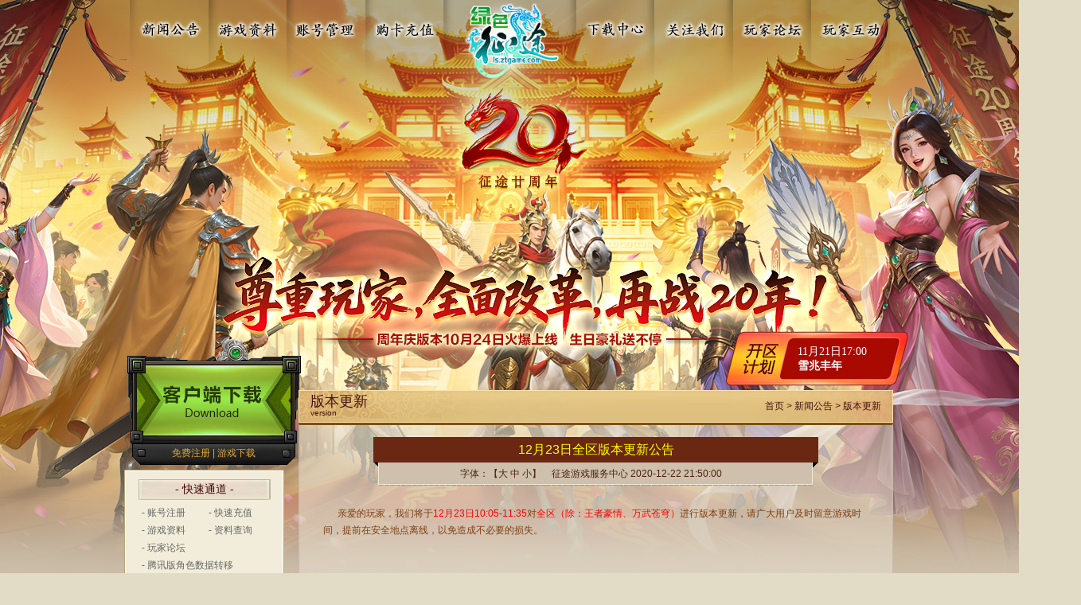

--- FILE ---
content_type: text/html
request_url: https://ls.ztgame.com/html/news/1343f06/000-1608-00ab6-645441.shtml
body_size: 5515
content:
<!DOCTYPE html>
<html lang="zh-CN">
<head>
<meta charset="UTF-8"  />
<title>12月23日全区版本更新公告_版本更新_新闻公告_《绿色征途》官方网站--征途20周年庆专属版本10.24火爆开启，尊重玩家，全面改革，再战20年！</title>
<meta name="description" content="" />
<meta name="keywords" content="" />
<link href="/css/v6/common.css" rel="stylesheet" type="text/css" />
<script type="text/javascript" src="/scripts/v3/jquery-1.5.2.min.js"></script>
<script type="text/javascript" src="/scripts/swfobject.js"></script>
<!--[if lte IE 6]> 
<script type="text/javascript" src="/scripts/v3/DD_belatedPNG_0.0.8a.js"></script>
<script type='text/javascript'>
	DD_belatedPNG.fix('.nav,.nav_hover,.logo img,.nav li a,.nav li.curr');
</script>
<![endif]-->
<meta property="url-pc" content="/html/news/1343f06/000-1608-00ab6-645441.shtml" />
<meta property="url-mobile" content="/html/news/1343f06/m_000-1608-00ab6-645441.shtml" />
<script>

(function () {
  function getMetaContentByProperty(metaname) {
    var metas = document.getElementsByTagName('meta');
    for (var i = 0; i < metas.length; i++) {
      if (metas[i].getAttribute('property') === metaname) {
        return metas[i].getAttribute('content');
      }
  }
  return '';
}
if (/AppleWebKit.*Mobile/i.test(navigator.userAgent) || /Android|iPhone|Windows Phone|webOS|iPod|BlackBerry/i.test(navigator.userAgent)) {
  var url = getMetaContentByProperty('url-mobile');
} else {
  var url = getMetaContentByProperty('url-pc');
}
if (url && window.location.href.indexOf(url) === -1) {
  window.location.href = url;
}
})();

</script>
</head>
<body>
<div class="bt">
  <div class="bb">
    <div class="container">
      <div class="top">
        <div class="nav" id="nav">
  <ul>
    <li>
      <a class="a1" href="/html/news/news-1.shtml">新闻公告</a>

      <dl>
        <dd><a href="/html/news/news-1.shtml" target="_blank">官方新闻</a></dd>
        <dd>
          <a href="/html/news/activity-1.shtml" target="_blank">活动新闻</a>
        </dd>
        <dd>
          <a href="/html/news/school-1.shtml" target="_blank">游戏学堂</a>
        </dd>
        <dd>
          <a href="/html/news/notice-1.shtml" target="_blank">系统公告</a>
        </dd>
        <dd>
          <a href="/html/news/version-1.shtml" target="_blank">版本更新</a>
        </dd>
      </dl>
    </li>
    <li>
      <a class="a2" href="/game/index.shtml">游戏资料</a>
      <dl>
        <dd><a href="/act/guide/index.html" target="_blank">新手指南</a></dd>
        <dd>
          <a href="/html/news/school-1.shtml" target="_blank">功能技巧</a>
        </dd>
        <dd><a href="/game/index.shtml" target="_blank">高手进阶</a></dd>
      </dl>
    </li>
    <li>
      <a class="a3" href="https://my.ztgame.com/main">账号管理</a>
      <dl>
        <dd>
          <a
            href="https://reg.ztgame.com/site/index?source=ls_site&v=normal"
            target="_blank"
            >注册账号</a
          >
        </dd>
        <dd><a href="https://my.ztgame.com/" target="_blank">修改密码</a></dd>
        <dd><a href="https://my.ztgame.com/" target="_blank">找回密码</a></dd>
        <dd>
          <a href="https://my.ztgame.com/phonenum" target="_blank">手机绑定</a>
        </dd>
        <dd><a href="https://my.ztgame.com/" target="_blank">密保卡</a></dd>
        <dd><a href="https://my.ztgame.com/" target="_blank">二级密码</a></dd>
        <dd><a href="https://my.ztgame.com/" target="_blank">绑定电脑</a></dd>
      </dl>
    </li>
    <li>
      <a
        class="a4"
        href="https://pay.ztgame.com/p.php?t=qfillcard&gametype=20&fillsource=site"
        >购卡充值</a
      >
      <dl>
        <dd>
          <a
            href="https://pay.ztgame.com/p.php?t=qfillcard&gametype=20&fillsource=site"
            target="_blank"
            >一卡通充值</a
          >
        </dd>
        <dd>
          <a
            href="https://pay.ztgame.com/p.php?t=qfillfrombank&gametype=20&fillsource=site"
            target="_blank"
            >网上充值</a
          >
        </dd>
        <dd>
          <a
            href="https://pay.ztgame.com/p.php?t=qfillfrommobile&gametype=20&fillsource=site"
            target="_blank"
            >手机充值</a
          >
        </dd>
        <dd>
          <a
            href="https://pay.ztgame.com/p.php?t=zc_msg&gametype=20&fillsource=site"
            target="_blank"
            >短信直充</a
          >
        </dd>
      </dl>
    </li>
    <li class="blank">&nbsp;</li>
    <li>
      <a class="a5" href="/download.shtml">下载中心</a>
      <dl>
        <dd><a href="/download.shtml" target="_blank">客户端下载</a></dd>
        <dd><a href="/download/patch.shtml" target="_blank">补丁下载</a></dd>
        <dd>
          <a href="/html/picture/wallpaper-1.shtml" target="_blank"
            >壁纸插图下载</a
          >
        </dd>
        <dd>&nbsp;</dd>
      </dl>
    </li>
    <li>
      <a class="a6 top_nav_gfwx" href="javascript:void(0);">关注我们</a>
      <!-- <dl>
        <dd><a href="javascript:;" class="top_nav_gfwx">官方微信</a></dd>
      </dl> -->
    </li>
    <li><a class="a7" href="//ls.bbs.ztgame.com/">玩家论坛</a></li>
    <li><a class="a8" href="//ls.ztgame.com/html/article/exp-1.shtml" target="_blank">玩家互动</a></li>
  </ul>

  <div class="clear">&nbsp;</div>
</div>

<div class="top_nav_wxbg_poup">
  <div class="top_nav_wxbg">
    <a href="javascript:;" class="top_nav_wxclose"></a>
  </div>
</div>
<style>
  #ztgame_menu {
    display: none;
  }
  .top_nav_wxbg_poup {
    position: fixed;
    width: 100%;
    height: 100%;
    left: 0;
    top: 0;
    background-color: rgba(0, 0, 0, 0.9);
    z-index: 999;
    display: none;
  }
  .top_nav_wxbg_poup.cur {
    display: block;
  }
  .top_nav_wxbg {
    position: absolute;
    width: 784px;
    height: 385px;
    left: 50%;
    top: 50%;
    margin: -192.5px 0 0 -392px;
    background: url(/images/v10/modal.png) no-repeat;
  }
  .top_nav_wxbg img {
    display: block;
    margin: 75px auto 65px;
  }
  .top_nav_wxclose {
    position: absolute;
    width: 52px;
    height: 49px;
    right: 0px;
    top: 0px;
    background: url(/images/v10/close.png) no-repeat;
    cursor: pointer;
  }
  .top_nav_wxclose:hover {
    filter: brightness(1.2)
  }
  .top_nav_wxicons {
    display: flex;
    justify-content: space-between;
    width: 279px;
    height: 82px;
    margin: 0 auto;
  }
  .top_nav_wxicons a {
    display: block;
    width: 84px;
    height: 82px;
    background: url(/images/v5/top_nav_wxicons.png) no-repeat;
    cursor: auto;
  }
  .top_nav_wxicons a:nth-child(2) {
    background-position-x: center;
  }
  .top_nav_wxicons a:nth-child(3) {
    background-position-x: right;
  }
</style>
<script>
  $(function () {
    $(".top_nav_gfwx").click(function () {
      $(".top_nav_wxbg_poup").addClass("cur");
    });
    $(".top_nav_wxclose").click(function () {
      $(".top_nav_wxbg_poup").removeClass("cur");
    });
  });
</script>

        <a href="/index.shtml" class="logo"><img src="/images/v3/logo.png" ></a>
        <div class="kq">
			<p>11月21日17:00</p>

<p><b>雪兆丰年</b></p>

        </div>
        <div class="left_entr">
          <div class="t">
            <div id="web_index">&nbsp;</div>
          </div>
          <div class="b"><a href="https://reg.ztgame.com/?source=ls_site" target="_blank">免费注册</a> | <a href="/download.shtml" target="_blank">游戏下载</a></div>
        </div>
      </div>
      <div class="content">
        <div class="left">
<div class="com_box">
<div class="bd">
<div class="l1box">
<h2>- 快速通道 -</h2>

<div class="con">
<div class="a_list"><a href="https://reg.ztgame.com/site/index?source=ls_site&amp;v=normal" target="_blank">- 账号注册 </a> <a href="https://pay.ztgame.com/p.php?t=qfillcard&amp;gametype=20&amp;fillsource=site" target="_blank">- 快速充值</a> <a href="/game/index.shtml" target="_blank">- 游戏资料</a> <a href="/search.shtml" target="_blank">- 资料查询</a> <a href="https://ls.bbs.ztgame.com/" target="_blank">- 玩家论坛</a>

<div class="clear">&nbsp;</div>
<a href="https://ls.ztgame.com/act/migration/" style="width: 100%;" target="_blank">- 腾讯版角色数据转移</a>

<div class="clear">&nbsp;</div>
</div>
</div>
</div>

<div class="search"><input class="inp_txt" type="text" value="官方资料搜索" /> <a class="search_btn" href="javascript:;" onclick="search(this)"> </a></div>

<div class="l1box">
<h2>- 账号安全 -</h2>

<div class="con">
<div class="a_list"><a href="http://me.ztgame.com/account_manage/modify_pwd.jsp?pageId=idSafe_mmxg" target="_blank">- 修改密码</a> <a href="http://me.ztgame.com/account_manage/opt/user_info.jsp?action=modi_user&amp;pageId=myId_zlxg" target="_blank">- 资料补填</a> <a href="/html/news/official/20090811/1516195218.shtml" target="_blank">- 财产保护 </a> <a href="http://me.ztgame.com/user_manage/login.jsp" target="_blank">- 账号维护</a>

<div class="clear">&nbsp;</div>
</div>
</div>
</div>

<div class="l1box">
<h2>- 自助服务 -</h2>

<div class="con">
<div class="a_list"><a href="https://jrkf.ztgame.com/">- 自助问题</a> <a href="javascript:;"> - 违规处罚</a>

<div class="clear">&nbsp;</div>
</div>

<div class="cx"><a href="/activity/search-web/search.shtml">玩家所在服务区查询</a></div>
</div>
</div>

<div class="l1box">
<h2>- 玩家互动 -</h2>

<div class="con">
<div class="a_list"><a href="/html/upload/album-1.shtml">- 玩家相册</a> <a href="/html/article/exp-1.shtml">- 玩家文章</a>

<div class="clear">&nbsp;</div>
</div>
</div>
</div>

<div class="tel">
<div class="l">客服热线
<div class="arrow">&nbsp;</div>
</div>
021-61205656</div>
</div>
</div>

<div class="com_box notice">
<div class="bd">
<h2 class="t">&mdash;&mdash; 健康游戏公告 &mdash;&mdash;</h2>

<div class="con">抵制不良游戏 拒绝盗版游戏<br />
注意自我保护 谨防受骗上当<br />
适度游戏益脑 沉迷游戏伤身<br />
合理安排时间 享受健康生活</div>

<h3>禁止18岁以下未成年人<br />
进入本游戏！</h3>
</div>
</div>

<div class="com_box cop">
<div class="bd">
<div class="cop_lap">
<h2>工具推荐</h2>
<ul>
  <li><a href="https://jbg.ztgame.com/" target="_blank">聚宝阁</a></li>
  <li><a href="https://zt.ztgame.com/act/dashen/" target="_blank">大神社区</a></li>
  <li><a href="https://ls.ztgame.com/activity/search-web/search.shtml" target="_blank">角色查询</a></li>
  <li><a href="https://ls.bbs.ztgame.com/forum.php?mod=forumdisplay&fid=65" target="_blank">玩家论坛</a></li>
</ul></div>
</div>
</div>
</div>

        <!-- main-->
        <div class="main">
          <div class="com_top"> <span class="loc"><a href="/index.shtml">首页</a> > 新闻公告 > <a href="/html/news/version-1.shtml">版本更新</a></span>
            <div class="t">
              <div class="t_t">版本更新</div>
              <div class="sub">version</div>
            </div>
          </div>
          <div class="mcon">
            <div class="text">
              <div class="char_top">
                <h1>12月23日全区版本更新公告</h1>
                <div class="ins"><span class="font_size">字体：【<a class="tobig">大</a> <a class="tomiddle">中</a> <a class="tosmall">小</a>】 </span> 征途游戏服务中心  2020-12-22 21:50:00　</div>
              </div>
              <div class="char">
				<p>&nbsp; &nbsp; &nbsp; 亲爱的玩家，我们将于<span style="color:#ff0000;">12月23日10:05-11:35</span>对<span style="color:#ff0000;">全区（除：王者豪情、万武苍穹）</span>进行版本更新，请广大用户及时留意游戏时间，提前在安全地点离线，以免造成不必要的损失。</p>

<p>&nbsp;</p>

<p>具体更新内容如下：</p>

<p>一、全区版本更新后，玩家可在王城NPC&ldquo;装备锻造师&rdquo;处，进行月影石吞噬真&middot;镜影石的操作，成为真&middot;月影石，和月影石吞噬马匹影泉石成为的真&middot;月影石属性相同。</p>

<p>&nbsp;</p>

<p>&nbsp;</p>

              </div>
              <!--related-->
              <dl class="related">
                <dt>相关新闻</dt>
                <dd>
                  <ul>
<li><a href="/html/news/13501f0/000-1763-0114c-603787.shtml" target="_blank">11月21日王者豪情、霸决乾坤版本更新公告</a></li>
<li><a href="/html/news/13501ee/000-1763-01149-430612.shtml" target="_blank">11月19日全区例行维护公告</a></li>
<li><a href="/html/news/13501e9/002-1763-01145-000968.shtml" target="_blank">11月14日王者豪情、霸决乾坤例行维护公告</a></li>
<li><a href="/html/news/13501e7/005-1762-01144-827666.shtml" target="_blank">11月12日全区版本更新公告</a></li>
<li><a href="/html/news/13501e2/000-1762-01140-398309.shtml" target="_blank">11月7日王者豪情、霸决乾坤版本更新公告</a></li>
<li><a href="/html/news/13501e0/000-1762-0113f-242895.shtml" target="_blank">11月5日全区版本更新公告</a></li>
</ul>
<!--template::ssi_news_about.tpl-->
                  <div class="clear"></div>
                </dd>
              </dl>
              <!--related end-->
              <div class="r_b_links ">
                <div>绿色征途官网：<a href="https://ls.ztgame.com">https://ls.ztgame.com</a></div>
                <div>下载中心：<a href="https://ls.ztgame.com/download.shtml">https://ls.ztgame.com/download.shtml</a></div>
                <div>官方论坛：<a href="https://ls.bbs.ztgame.com/">https://ls.bbs.ztgame.com/</a></div>
              </div>
              <div class="share" style="display:none;"> <span class="btn_share" ><span>分享到：</span><a href="javascript:toshare.qqWeibo()" class="s1" title="分享到腾讯微薄"></a><a href="javascript:toshare.sinaT()" class="s2" title="分享到新浪微薄"></a><a href="javascript:toshare.qqZone()" class="s3" title="分享到qq空间"></a><a href="javascript:toshare.kaixin()" class="s4" title="分享到开心网"></a><a href="javascript:toshare.renren()" class="s5" title="分享到人人网"></a><a href="javascript:toshare.baidu()" class="s6" title="分享到百度帖吧"></a><a href="javascript:toshare.douban()" class="s7" title="分享到豆瓣"></a></span> <a class="btn"><span >点击复制文章地址，推荐给QQ、MSN、嘟嘟的发友！</span></a> </div>
            </div>
          </div>
          <a class="bktop">返回顶部</a> </div>
        <!-- main end-->
        <!--right ads-->
        <div class="right_ads">
</div>
        <!--right ads end-->
        <div class="clear"></div>
      </div>
      <div class="bottom">
<div class="pad">
  <div class="botp1"><a target="_blank" href="http://www.ga-me.com/cn/about_us.php">关于巨人</a>|<a target="_blank" href="http://www.ztgame.com/html/clause.html">服务条款</a>|<a target="_blank" href="http://www.ztgame.com/swhz.html">商务中心</a>|<a target="_blank" href="http://www.ga-me.com/cn/contact_details.php">联系我们</a></div>
  <div class="botp2">© 2012 上海巨人网络科技有限公司 版权所有</div>
  <div class="clr"></div>
  <div class="botp3 nt">文化部经营许可证：沪网文[2017]8450-629；<a href="http://www.miitbeian.gov.cn">ICP证：沪B2-20050107；</a>互联网出版许可证：新出网证（沪）字 008号 <br><span class="bg_gray">科技与数字[2010] 002号 ISBN 978-7-89989-059-2</span></div>
  <p class='botp3 nt fawu'><a href='http://sh.cyberpolice.cn/infoCategoryListAction.do?act=initjpg' target='_blank' class='fwico1'> </a><a href='http://www.zx110.org/' target='_blank' class='fwico2'> </a><a href='http://www.shjbzx.cn/' target='_blank' class='fwico3'> </a><a href='http://218.242.124.22:8081/businessCheck/verifKey.do?showType=extShow&serial=9031000020170703190538000001896554-SAIC_SHOW_310000-20171108192223631725&signData=MEUCIQDQnAyL5DFlHdA/KX8XR/MMqfZIysPfbnQOCtTQYIV2tQIgWDLdelQgucUz/pTfount98xrUv5R7SOYZlc3rq8ImRE' target='_blank' class='fwico4'> </a><a href='http://sq.ccm.gov.cn:80/ccnt/sczr/service/business/emark/gameNetTag/F35FC9BEF9AF52AEE040007F01003007' target='_blank' class='fwico5'> </a>|  适龄提示：本游戏适合18岁以上的玩家进入       <a href='http://jrkf.ztgame.com/index.php?g=front&m=index&a=article&aid=5365&term_name=%E5%BF%AB%E6%8D%B7%E6%9C%8D%E5%8A%A1' target='_blank'>家长监护工程 ></a></p>
</div>
</div>
    </div>
  </div>
</div>
<div style="display:none">
<script type="text/javascript" src="/scripts/v3/common.js"></script>
<script type="text/javascript" src="/js/copyright.js"></script>
</div>
</body>
</html>
<!--template::news_info.tpl-->

--- FILE ---
content_type: text/css
request_url: https://ls.ztgame.com/css/v6/common.css
body_size: 3969
content:
@charset "utf-8";

/* CSS Document */

/*common*/

body { font:normal 12px/1.8 Tahoma, Arial, "宋体", sans-serif; color:#000; }

body, h1, h2, h3, h3, h5, form, p, input, textarea, form { padding:0; margin:0; }

input { vertical-align:middle; }

input, textarea { font:normal 12px/1.8 Arial, Helvetica, sans-serif; color:#666666; }

textarea { overflow:auto; border:1px solid #909090; vertical-align:middle; padding:2px; }

textarea.my_textarea { height:80px; width: 400px; }

input.inp_txt { height:20px; line-height:20px; padding:0 2px; border:1px solid #909090; width:130px; }

select.my_select { border: 1px solid #909090; height: 22px; line-height: 20px; padding: 2px; width: 100px; font-size:12px; }

ul, li, dl, dt, dd { padding:0; margin:0; list-style:none; }

a { color:#666; text-decoration:none; cursor:pointer; }

a:hover { color:#aa361d; }

br { line-height:0px; height:0px; overflow:hidden; }

.hidden { display:none; }

h1 { font-size:14px; color:#a40000; }

h2 { color:#3e0303; font:14px/26px "微软雅黑", Tahoma, Arial, sans-serif; }

h3 { font-size:14px; }

img { border:0; vertical-align:middle; }

.strong { font-weight:bold; }

.w_normal { font-weight:normal }

.clear { clear:both; overflow:hidden; font-size:0px; height:0px; line-height:0; }

.both { clear:both; overflow:hidden; font-size:0px; height:0px; line-height:0; }

.float_right { float:right; }

.float_left { float:left; }

.borded { border:1px solid #d4e0e6; }

.cursor_pointer { cursor:pointer }

.green { color:#99cc01; }

.ith { text-indent:-999px; overflow:hidden; }

.ith2 { text-indent:-999px; overflow:hidden; *text-indent:0;
*font-size:0px;
*line-height:0px;
}

.green * { color:#99cc01; }

.gray { color:#999 }

.gray * { color:#999 }

.blue { color:#386b82; }

.blue * { color:#386b82; }

.navy { color:#15649a; }

.navy * { color:#15649a; }

.orange { color:#ff7200; }

.orange * { color:#ff7200 }

.dark_red { color:#a40000; }

.red { color:#f3481a }

.red * { color:#f3481a }

.nobg { background:none; }

.bold { font-weight:bold; }

.align_center { text-align:center; }

.align_left { text-align:left; }

.align_right { text-align:right; }

.nomargin { margin:0; }

.indentToHide { text-indent:-999px; overflow:hidden; }

/*page*/


.page { padding:10px 0; color:#7d4013; text-align:center; }

.page a { color:#7d4013; margin:0 5px; }

.page .dp { margin:0 10px }

.page .inp_txt { width:20px; border-color:#a8acad; height:18px; line-height:18px; margin:0 4px; }

.page .go { border:none; background:url(../../images/v3/go.png) no-repeat; width:25px; height:15px; vertical-align:middle; text-indent:-9999px; overflow:hidden; cursor:pointer; margin:0 0 0 5px; }

/*page end*/

/*common end*/

.btn{ height:18px; border:1px solid #757575; display:inline-block; vertical-align:middle;}

.btn span{ height:16px; border:1px solid #f0eeb3; padding:0 10px; line-height:16px; background:url(../../images/v3/btn_bg.png)  repeat-x 0 bottom; float:left; color:#000;}

.bktop { background:url(../../images/v3/bktop.png) no-repeat; height:136px; width:33px; position:absolute; right:0; bottom:10%; margin:0 -33px 0 0; text-indent:-9999px; overflow:hidden; z-index:100 }

body { background:url(../../images/v3/ibg.jpg) #e2dcc6; }

.bt { background:url(/images/bgs/ibg_top.jpg) no-repeat center top; }

.bb { background:url(../../images/v3/ibg_bo.jpg) no-repeat center bottom; }

.container { min-height:1300px; _height:1300px; width:1000px; margin:0 auto; }

.top {  height:590px; position:relative; }
.top .slogan{width:100%; height:100%; position:absolute; top:0; left:0; z-index:0;background:url(target:blank);}
.nav { background:url(../../images/v3/nav.png) no-repeat; min-height:283px; _height:283px; width:953px; margin:0 auto; padding:0 0 0 2px; position:relative; z-index:100; }

.nav_hover { background:url(../../images/v3/nav_hover.png) no-repeat; }

.nav li { float:left; width:98px; height:66px; }

.nav li.curr { background:url(../../images/v3/nav_con.png) no-repeat -6px 0; }

.nav li.blank { width:169px; height: 169px;  background:url(../../images/logo.png) no-repeat center -15px; background-size: 80% auto; }

.nav dl { display:none; }

.nav li a { display:block; height:66px; text-indent:-9999px; overflow:hidden; background:url(../../images/v10/nav_txt.png) no-repeat 0 -999px; }

.nav li dd a { height:22px; line-height:22px; text-indent:0; padding:0 0 0 25px; overflow:hidden; background:url(../../images/v3/nav_arrow.png) no-repeat 15px -999px; }

.nav li dd a:hover { color:#b51313; text-decoration:underline; background-position:15px center; }

.nav_hover li dl { display:block; }

.nav_hover li { min-height:283px; _height:283px; }

.nav li a.a1 { background-position:8px 22px; }

.nav li a.a2 { background-position:-90px 22px; }

.nav li a.a3 { background-position:-188px 22px; }

.nav li a.a4 { background-position:-286px 22px; }

.nav li a.a5 { background-position:-553px 22px; }

.nav li a.a6 { background-position:-649px 22px; }

.nav li a.a7 { background-position:-748px 22px; }

.nav li a.a8 { background-position:-847px 22px; }

.top .logo {  left: 407px;    position: absolute;    top: 15px; /*后面内容在回退时删除*/ left:174px; top:90px; display:none} 

.top .kq { position:absolute; left:772px; top:416px; width:115px; line-height:1.3; color:#fff;font-family:\5FAE\8F6F\96C5\9ED1;font-size: 14px; background:url(../../images/v6/kq_bg.png) no-repeat;   padding: 17px 24px 16px 90px;}
.top .kq strong{font-size:14px}

.top .kq .t { font-weight:bold; font-family:"微软雅黑", Tahoma, Arial, sans-serif; }

.left_entr { width:243px; height:143px; position:absolute; bottom:0; left:7px; }

.right_entr { background:url(../../images/v3/r_et.jpg) no-repeat; width:243px; height:143px; position:absolute; bottom:0; right:0; }

.left_entr .t, .right_entr .t { height:110px; overflow:hidden; }

.right_entr .t, .left_entr .t { padding-left: 7px; }

.left_entr .b, .right_entr .b { height:30px; line-height:30px; text-align:center; margin:-3px 0 0 0; color:#dca53a; background:url(../../images/v3/top_enter.png) no-repeat center bottom; }

.left_entr .b a, .right_entr .b a { color:#dca53a }

.left_entr .t a, .right_entr .t a { display:block; margin:20px 30px 0; height:80px; }

.left_entr .b a:hover, .right_entr .b a:hover { color:orange; }

/*left*/

.content { width:968px; margin:0 auto; position:relative;}

.content .left { width:201px; float:left; }

#web_index{ width: 218px; height: 137px; background:url(../../images/download.png) no-repeat; margin: 0 0 0 6px;  }
#web_index:hover{ background-position: right 0; }

.com_box { border:1px solid #b7a67a; background:#f2edda; }

.com_box .bd { border:1px solid #fff; zoom:1; }

.l1box { width:166px; margin:10px auto; overflow:hidden; }

.l1box h2 { font:14px/26px "微软雅黑"; background:url(../../images/v3/il1_hbg.png); height:26px; text-align:center; color:#3e0303; margin:0 0 5px 0; }

.l1box .a_list { width:102%; }

.l1box .a_list a { float:left; width:80px; _width:78px; height:22px; line-height:22px; overflow:hidden; margin:0 0 0 4px; display:inline; zoom:1; }

.l1box .a_list a:hover { text-decoration:underline; }

.left .search { height:20px; border:1px solid #b4b1a2; background:#fff; width:166px; margin:10px auto; overflow:hidden; }

.left .search input { border:0 none; height:100%; width:100px; background:#fff; float:left; }

.left .search_btn { background:url(../../images/v3/search_btn.png) no-repeat; width:60px; height:21px; float:right; }

.left .cx { width:140px; height:20px; border-bottom:2px solid #8f8f8f; background:#e3e2de; margin:10px auto; line-height:20px; text-align:center; }

.left .cx a { color:#000; }

.left .wb { background:#e0dbc8; padding: 10px 15px; border-top:1px dashed #8c8c8c; line-height:2.2; }

.left .wb a { padding:2px 0 2px 20px; background:url(../../images/v3/wb.png) no-repeat; margin:0 0 0 10px; }

.left .wb a.sinat { background-position:0 1px; }

.left .wb a.qqt { background-position:0 -36px; }

.left .tel { height:24px; padding:2px; background:#d8d6cc; font:14px/22px "微软雅黑", Tahoma, Arial, sans-serif; line-height:24px; color:#731401; }

.left .tel .l { height:100%; width:80px; background:#731401; color:#fff; text-align:center; float:left; margin:0 10px 0 0; display:inline; position:relative; height: 25px; line-height: 23px; }

.left .tel .l .arrow { border-color:  transparent transparent transparent #731401; border-style:  dashed dashed dashed solid; border-width: 4px 0 4px 4px; display: inline-block; font-size: 0; height: 0; line-height: 0; margin: 0 0 0 3px; vertical-align: middle; width: 0; position:absolute; right:-4px; top:8px; }

.notice { background:#e0dbc8!important; margin:10px 0; }

.notice h2.t { color:#6d6d6d; text-align:center; font-family:"楷体", "微软雅黑", Arial; font-size:16px; }

.notice h3 { color:#731401; font-weight:bold; text-align:center; line-height:1.3; padding:5px; }

.notice .con { width:180px; padding:10px 0; border:1px solid #c5c0ab; background:#f2edda; text-align:center; margin:0 auto; }

.cop { position:relative; }

.cop .cop_lap { width:188px; margin:5px auto; position:relative; }

.cop h2 { color:#000; line-height:36px; text-align:center; background:url(../../images/v3/cop_bg.jpg); height:35px; zoom:1; }

.cop ul { position:absolute; border:1px solid #b7b4aa; border-bottom:0 none; background:#faf7ed; left:0px; width:186px; top: 34px; display:none; }

.cop .tooHigh ul { bottom:34px; top:auto; }

.cop ul li { height:28px; line-height:28px; border-bottom: 1px solid #b7b4aa; }

.cop ul li a { display:block; height:100%; padding: 0 10px 0 20px; }

.cop ul li a:hover { background:#eae5d0 }

/* end left*/

/*main*/

.main { width:747px; float:left; display:inline; margin:-100px 0 0 18px; position:relative;  z-index:100;}

.main .com_top { background:url(../../images/v3/com_right_t.jpg) no-repeat; height:41px; color:#43170f; padding:0 15px; overflow:hidden; }

.main .com_top a { color:#43170f; }

.main .com_top .t { font:18px/1 "Microsoft YaHei", "微软雅黑", Tahoma, arial, sans-serif; float:left; margin:5px 0 0; *margin:7px 0 0;
width:30%; }

.main .com_top .t .sub { font-size:10px; line-height:12px; height:12px; overflow:hidden; }

.main .com_top .loc { float:right; line-height:41px; }

.main .mcon { border:1px solid #c8b8ab; border-top:3px solid #7d5010; background:url(../../images/v3/com_bg.png) 0 0; _background:#e2dcc8; padding:15px; }

.main .incon .bd { min-height:800px; _height:800px; background:#fefaf4; }

.com_tab_h { height:30px; background:#e8dbcb; border:1px solid #b7a67a; margin:0 0 -1px; position:relative; z-index:99; }

.com_tab_h span { float:left; }

.com_tab_h a { float:left; color:#5e2e2a; height:100%; font-family:"微软雅黑", Tahoma, Arial, sans-serif; width:137px; text-align:center; line-height:30px; font-size:14px; border-left:1px solid #bdb8a5; background:url(../../images/v3/com_tab_a_bg.jpg) repeat-x; box-shadow:0px 0px 3px #fff inset; }

.com_tab_h span.first a { border-left:none; }

.com_tab_h span.last a { width:139px }

.com_tab_h span a:hover{color:#aa361d;}

.com_tab_h span.curr { margin:-2px -2px 0 -1px; position:relative; border:1px solid #b7a67a; border-bottom:0 none; zoom:1;  _margin-bottom:-1px;}

.com_tab_h span.curr a { border:1px solid #fff; border-bottom:0 none; background:#FEFAF4; height:32px; box-shadow:none; color:#aa361d; }

.newslist { padding:10px 20px; color:#7d4013; margin:15px; border-bottom:1px dashed #999; }

.newslist a { color:#7d4013; }

.newslist li { background: url("../../images/v3/news_list_arrow.png") no-repeat left 14px; height: 32px; line-height: 32px; overflow: hidden; padding: 0 0 0 12px; }

.newslist li .time { float: right; }


.main .text{ min-height:800px; _height:800px; color:#4d2110; }

.main .text a{ color:#4d2110;}

.main .text a:hover{color:#a24501;}

.text .char{ color:#7d4013;}

.text .char_top{ background:url(../../images/v3/txt_t_bg.png) no-repeat center top ; height:61px; text-align:center;}

.text  h1{ color:#ffff00;  font:16px/32px "Microsoft YaHei", "微软雅黑", Tahoma, arial, sans-serif; overflow:hidden; height:32px;}

.text  .ins{ line-height:28px; overflow:hidden;height:28px;}

.text .font_size{ margin:0 10px 0 0}

.text .char{ padding:15px; border-bottom:1px dashed;}

.text .char p{ margin:10px 0;}

.text .char h2{ font-family:Tahoma, Arial, "宋体", sans-serif; color:#7d4013; font-weight:bold; font-size:12px;}

.comment{ padding:10px;}

.comment .t .num{ color:#9f0b0b;}

.comment .c_c{ height:150px; padding:30px 10px 10px; text-align:center;}

.comment li{ float:left;width:56px; display:inline; margin: 0 39px; overflow:hidden; }

.comment li .c_t{ height: 75px; position:relative;}

.comment li  .pillar{ background:url(../../images/v3/comment_dgr.png)  repeat-y 0 0;width:9px; position:absolute; border:1px solid #4d2110; left:50%; margin:0 0 0  -6px; bottom:0;}

.comment li  .pillar .num{ height:12px; line-height:12px; position:absolute; width:56px; top:-20px; left:-23px; }


.comment li  a{ display:block;height:50px; background:url(../../images/v3/coment_fs.png) no-repeat 0 -99px; margin:5px 0;}

.comment li.c1  a{ background-position:6px 0;}

.comment li.c2  a{ background-position:-88px 0;}

.comment li.c3  a{ background-position:-182px 0;}

.comment li.c4  a{ background-position:-272px 0;}

.comment li.c5  a{ background-position:-370px 0;}

.comment li.c6  a{ background-position:-466px 0;}

.related{ _width:556px; _overflow:hidden;}

.related dt{ background:url(../../images/v3/related_arr.png) #d6c6af no-repeat 10px center; line-height:30px; height:30px; font-weight:bold; font-size:14px; padding:0 0 0 30px;  }

.related dd{ background:#e0d5c1; padding:10px 20px; overflow:hidden; }


.related dd ul { width:110%; overflow:hidden;}

.related dd li{ height:22px; width:41%; overflow:hidden; line-height:22px; padding:0 0 0 10px ; background:url(../../images/v3/about_list_arrow.png) no-repeat 0 center; float:left; margin:0 5% 0 0; display:inline;}

.r_b_links{ text-align:right;  margin:20px 0 10px;}
/*end main*/

/*right ads*/
.right_ads { width:150px; float:right; margin:-100px 0 0; position:relative; }

.right_ads .com_box { margin:0 0 10px; }

.right_ads .bd { text-align:center; overflow:hidden; _width:146px; }

/*right ads end*/

.share{ position:relative; padding:10px 0;}

.share .btn_share{ float:right; margin:5px 0 0;}

.btn_share{ display:inline-block; height:16px ;vertical-align:middle;}

.btn_share span{ float:left; line-height:16px;}

.btn_share a{ float:left; height:16px; width:16px; padding:1px; margin:0 2px 0 0; display:inline; background:url(../../images/v3/share_btn.png) no-repeat 0 -99px;}

.btn_share a.s1{ background-position:0 0;}

.btn_share a.s2{ background-position:-20px 0;}

.btn_share a.s3{ background-position:-40px 0;}

.btn_share a.s4{ background-position:-60px 0;}

.btn_share a.s5{ background-position:-80px 0;}

.btn_share a.s6{ background-position:-100px 0;}

.btn_share a.s7{ background-position:-120px 0;}


.container .bottom { height:110px; margin:120px 0 0; padding:1px 0 0; background: none; border: 0; padding: 0; overflow: initial; }
.container .bottom .pad {  margin:17px 0 0 218px; padding: 0; width: 100%; background: none; height: auto; }
.container .bottom .botp1 { color: #909090; height: 24px; line-height: 24px; width: 328px; float:left; display:inline; margin:0 0 0 0; }
.container .bottom .botp2 { color: #909090; height: 24px; line-height: 24px; float:right; display:inline; margin:0; width: fit-content; }
.container .bottom .botp3 { color: #000000; height: auto; line-height: 22px; text-align: center; width: 738px; clear:both; margin:2px 0 0 210px; }
.container .bottom .botp1 a { color: #909090; margin: 0 8px; }
.container .bottom .botp1 a:hover { color:#fff; }
.container .bottom  a{ color: #909090; margin: 0;  }
.container .bottom  a:hover { color:#fff; }
.container .bottom .clr{ clear:both;height:1px; overflow:hidden;}
.container .bottom .nt{ color:#909090; text-align:left; padding:0; margin:0; width:auto;}
.container .bottom .nt .bg_gray{ padding:3px 5px; background:#454442;}
.container .fwico1,.container .fwico2,.container .fwico3,.container .fwico4,.container .fwico5{display:inline-block; vertical-align: middle; height:25px; margin:0 8px 0 0; background:url(//zt.ztgame.com/images/fawuico.png) no-repeat; width:24px; height:25px; }
.container .fwico2{  background-position:-35px 0; }
.container .fwico3{  background-position:-70px 0; }
.container .fwico4{  background-position:-104px 0; }
.container .fwico5{  background-position:-138px 0; }

--- FILE ---
content_type: application/javascript
request_url: https://ls.ztgame.com/scripts/v3/common.js
body_size: 2646
content:
var isIE6 = window.XMLHttpRequest ? false : true;

$(function(){
    //nav
	
	
    var $Nav = $('#nav');
    $('#nav li>a').mouseenter(function(){
        $Nav.addClass('nav_hover');
    })
    $Nav.mouseleave(function(){
        $Nav.removeClass('nav_hover')
    })
    
    $('#nav li').not('.blank').hover(function(){
    
        $(this).addClass('curr');
        if (isIE6) {
            $(this).css({
                background: 'url(/images/v3/nav_con.png)  -6px 0'
            });
            // DD_belatedPNG.fix(this);
        
        }
    }, function(){
        $(this).removeClass('curr');
        isIE6 &&
        $(this).css({
            background: 'none'
        })
        
    });
    
    $('.cop_lap').hover(function(){
        if (($(this).offset().top + $(this).find('ul').height()) > ($('body').outerHeight() - 20)) {
            $(this).addClass('tooHigh');
        }
        $(this).find('ul').show();
    }, function(){
        $(this).find('ul').hide();
    });
    
    $('.dl_pa  .st_btn ').click(function(){
        $(this).closest('dl').toggleClass(function(){
            if ($(this).hasClass('opened')) {
                $(this).removeClass('opened');
                return 'closed'
            } else if ($(this).hasClass('closed')) {
                $(this).removeClass('closed');
                return 'opened';
            }
        })
    })
    
    
    //下载处flash
    /*
    if($('#web_index').size()>0){
    	var flashvars = {};
	    var params = {
	        wmode: "transparent"
	    };
	    var attributes = {};
	    swfobject.embedSWF("/swf/web.swf", "web_index", "229", "110", "0", "/swf/expressInstall.swf", flashvars, params, attributes);
	    swfobject.embedSWF("/swf/client.swf", "client_index", "229", "112", "1.0.0", "/swf/expressInstall.swf", flashvars, params, attributes);
    }
   
    	var so = new SWFObject("/swf/web.swf", "web_index", "229", "110", "8", "");
		so.addParam("wmode", "transparent");
		so.addParam("base", ".");
		so.write("web_index"); */
    
    //fancybox
    if ($().fancybox) {
        $("a[rel=group]").fancybox({
            centerOnScroll: true
        });
    }
    
    //正文字体大小
    $('.com_tab_h span:first').addClass('first');
	$('.com_tab_h span:last').addClass('last');
	$('.font_size a').click(changeFontSize);
	
	//搜索
	$('.search .search_btn,.search button').click(function(){
		var key = $(this).prev('.inp_txt').val();
		if($.trim(key) == '' || key == '官方资料搜索'){
			alert('请输入要搜索的内容');
			$(this).prev('.inp_txt').focus();
			return false;
		}
		var url = '/search.shtml?key='+escape(key);
		window.location.href=url;
	});

	$('.search .inp_txt').click(function(){
		if($(this).val() == '官方资料搜索'){
			$(this).val('');
		}
	});
	
	$('.keyword a').click(function(){
		var key = $(this).text();
		var url = '/search.shtml?key='+escape(key);
		window.location.href=url;
	});
	
	$('.share a.btn').click(function(){
		copyToClipboard(window.location.href);
	});
	backTop();
});

function changeFontSize()
{
	switch($(this).attr('class'))
	{
		case 'tobig':
			$('.char').css('font-size','16px');
		break;
		case 'tomiddle':
			$('.char').css('font-size','14px');
		break;
		case 'tosmall':
			$('.char').css('font-size','12px');
		break;
	}
}

var toshare = {
    url: function(){
        return encodeURIComponent(top.location.href)
    },
    title: function(){
        return encodeURIComponent(top.document.title)
    },
    baidu: function(){
        window.open("http://cang.baidu.com/do/add?it=" + this.title() + "&iu=" + this.url())
    },
    baishehui: function(){
        window.open("http://bai.sohu.com/share/blank/addbutton.do?from=fengyin&link=" + this.url() + "&title=" + this.title())
    },
    qqBookMark: function(){
        0
        window.open("http://shuqian.qq.com/post?from=3&title=" + this.title() + "&uri=" + this.url())
    },
    qqZone: function(){
        window.open("http://sns.qzone.qq.com/cgi-bin/qzshare/cgi_qzshare_onekey?url=" + this.url())
    },
    qqWeibo: function(){
        window.open("http://v.t.qq.com/share/share.php?title=" + this.title() + "&url=" + this.url())
    },
    sinaT: function(){
        window.open("http://v.t.sina.com.cn/share/share.php?url=" + this.url() + "&title=" + this.title())
    },
    douban: function(){
        window.open("http://www.douban.com/recommend/?url=" + this.url() + "&title=" + this.title())
    },
    renren: function(){
        window.open("http://share.renren.com/share/buttonshare.do?link=" + this.url() + "&title=" + this.title())
    },
    kaixin: function(){
        window.open("http://www.kaixin001.com/repaste/share.php?rtitle=" + this.title() + "&rurl=" + this.url() + "&rcontent=" + this.title() + " www.ztgame.com")
    }
};



function getCookie(cookie_name){
    var allcookies = document.cookie;
    var cookie_pos = allcookies.indexOf(cookie_name);
    
    if (cookie_pos != -1) {
        cookie_pos += cookie_name.length + 1;
        var cookie_end = allcookies.indexOf(";", cookie_pos);
        if (cookie_end == -1) {
            cookie_end = allcookies.length;
        }
        var value = unescape(allcookies.substring(cookie_pos, cookie_end));
    }
    return value;
}

function setCookie(sName, sValue){
    date = new Date();
    date.setTime(date.getTime() + 300 * 24 * 60 * 60 * 1000);
    document.cookie = sName + "=" + escape(sValue) + "; expires=" + date.toGMTString();
}

function parseISO8601(dateStringInRange) {
	var isoExp = /^\s*(\d{4})-(\d\d)-(\d\d)\s*$/,
	date = new Date(NaN), month,
	parts = isoExp.exec(dateStringInRange);
	if(parts) {
		month = +parts[2];
		date.setFullYear(parts[1], month - 1, parts[3]);
		if(month != date.getMonth() + 1) {
			date.setTime(NaN);
		}
	}
	return date;
}

function copyToClipboard(url,append){
	//构造url参数附加在url后面
	var url_fix = '';var loginQQ = '';
	var txt = url;
	if(append != null){
		txt += ' ' + append;
	}
	if(window.clipboardData) {
		window.clipboardData.clearData();
		window.clipboardData.setData("Text", txt);
	} else if(navigator.userAgent.indexOf("Opera") != -1) {
		window.location = txt;
	} else if (window.netscape) {
		try {
			netscape.security.PrivilegeManager.enablePrivilege("UniversalXPConnect");
		} catch (e) {
			alert("被浏览器拒绝！\n请在浏览器地址栏输入'about:config'并回车\n然后将'signed.applets.codebase_principal_support'设置为'true'");
		}
		var clip = Components.classes['@mozilla.org/widget/clipboard;1'].createInstance(Components.interfaces.nsIClipboard);
		if (!clip) return;
		var trans = Components.classes['@mozilla.org/widget/transferable;1'].createInstance(Components.interfaces.nsITransferable);
		if (!trans) return;
		trans.addDataFlavor('text/unicode');
		var str = new Object(); var len = new Object();
		var str = Components.classes["@mozilla.org/supports-string;1"].createInstance(Components.interfaces.nsISupportsString);
		var copytext = txt; str.data = copytext;
		trans.setTransferData("text/unicode",str,copytext.length*2);
		var clipid = Components.interfaces.nsIClipboard;
		if (!clip) return false;
		clip.setData(trans,null,clipid.kGlobalClipboard);
	}
	alert("地址已经复制到您的剪贴板");
};

function backTop(){
	var btn=$('.bktop')[0]
	var db = document.body;
	var d=document.documentElement;
	//window.onscroll=set;
	if(btn){
		btn.onclick=function (){
			//btn.style.display="none";
			window.onscroll=null;
			this.timer=setInterval(function(){			
				d.scrollTop-=Math.ceil(d.scrollTop*0.2);
				db.scrollTop-=Math.ceil(db.scrollTop*0.2);
				if(d.scrollTop+db.scrollTop==0) clearInterval(btn.timer);
				
			},10);
		};
	}

	//function set(){btn.style.display=(d.scrollTop+db.scrollTop)?'block':"none"}
};
	 


--- FILE ---
content_type: application/javascript; charset=utf-8
request_url: https://gaanalytics.ztgame.com/analytics.js?1763942942579
body_size: 4545
content:
var imgurl="//beacon.ztgame.com/ztgame/stat";_maq.push(["_setVersion","0.1.14"]);var isdebug=true;function getScreen(){var a=new Object();a.clientwidth=document.body.clientWidth||window.innerWidth;a.clientheight=document.body.clientHeight||window.innerHeight;a.offsetwidth=document.body.offsetWidth;a.offsetheight=document.body.offsetHeight;a.scrollwidth=document.body.scrollWidth;a.scrollheight=document.body.scrollHeight;a.scrolltop=document.body.scrollTop||document.documentElement.scrollTop;a.scrollleft=document.body.scrollLeft;a.screentop=window.screenTop;a.screenleft=window.screenLeft;a.screenwidth=window.screen.width;a.screenheight=window.screen.height;a.availwidth=window.screen.availWidth;a.availheight=window.screen.availHeight;a.colordepth=window.screen.colorDepth;a.deviceXDPI=window.screen.deviceXDPI;return setParams(a)}function getURL(){var a=new Object();a.host=window.location.host;a.domain=document.domain;a.href=window.location.href;a.title=document.title;a.refer=document.referrer;a.timezone='UTC+'+(0-new Date().getTimezoneOffset()/60);try{a.parenthref=window.parent.location.href;a.parenttitle=window.parent.document.title;a.tophref=window.top.location.href;a.toptitle=window.top.document.title}catch(z){}return setParams(a)}function getDeviceInfo(){var c=new Object();c.render=undefined;c.vendor=undefined;return setParams(c)}function getBrowserPlugins(){var c="";var a=navigator.plugins;if(a.length>0){for(i=0;i<navigator.plugins.length;i++){c+=navigator.plugins[i].filename+";"}}var b=new Object();b.plugins=c;return setParams(b)}function clickEvent(d){var c=getSrcEvent(d);var a=c.nodeName;var b=new Object();switch(a){case"A":b.action="LinkText";b.type=a;b.text=c.innerText;b.linkhref=c.href;b.linktitle=c.title;b.linkclass=c.className;b.linkid=c.id;b.target=c.target==""?"_self":c.target;setConsoleLog(isdebug,setParams(b));break;case"IMG":b.action="LinkIMG";b.type=a;b.parent=c.parentNode.nodeName;b.imgsrc=c.attributes.src.nodeValue;if(b.parent=="A"){b.linkhref=c.parentNode.href;b.linktitle=c.parentNode.title;b.linkclass=c.parentNode.className;b.linkid=c.parentNode.id;b.target=c.parentNode.target==""?"_self":c.parentNode.target}setConsoleLog(isdebug,setParams(b));break;case"INPUT":b.action="ClinkInput";b.type=a;b.inputtype=c.type;b.inputname=c.name;b.inputid=c.id;break;default:b.action="notAnalytics"}b.xpoint=c.offsetHeight;b.ypoint=c.offsetTop;if(b.action!="notAnalytics"){sendDataByImg(imgurl,setParams(b),_maq)}}function loadEvent(){var a=new Object();a.action="loadPage";sendDataByImg(imgurl,setParams(a),_maq)}function unloadEvent(j){setConsoleLog(isdebug,j);var h=getSrcEvent(j);var g=new Object();g.action="unloadPage";if(navigator.sendBeacon){var c=new FormData();c.append("action","unloadPage");var f=initParams(_maq);var d=f.split("&");for(var b=0;b<d.length;b++){var a=d[b].split("=");c.append(a[0],a[1])}sendDataByBeacon(imgurl,c)}else{sendDataByImg(imgurl,setParams(g),_maq);setTimeout(function(){},1000)}}function setConsoleLog(b,a){}function initParams(d){if(d){var b=new Object();for(var a in d){switch(d[a][0]){case"_setAccount":b.account=d[a][1];break;case"_setVersion":b.version=d[a][1];break;default:break}}}var c=setParams(b)+"&"+getURL()+"&"+getScreen()+"&"+getDeviceInfo()+"&"+getBrowserPlugins();return c}function addEvent(d,a,b){try{d.addEventListener(a,b,false)}catch(c){try{d.attachEvent("on"+a,b)}catch(c){d["on"+a]=b}}}function getSrcEvent(c){var b=c||window.event;var a=b.srcElement||b.target;return a}function showTheObject(c){var b="";for(var a in c){b+=a+":"+c[a]+"\n"}return b}function setParams(c){var a="";for(var b in c){if(a!=""){a+="&"}a+=b+"="+encodeURIComponent(c[b])}return a}function sendDataByImg(c,d,a){var b=new Image(1,1);d+="&"+initParams(a);try{b.src=c+"?"+d+"&r="+Math.random()}catch(f){alert(f.name)}}function sendDataByBeacon(a,b){navigator.sendBeacon(a,b)}function sendData(f,a,c,h,d){var j=null;if(window.XMLHttpRequest){j=new XMLHttpRequest()}else{j=new ActiveXObject("Microsoft.XMLHTTP")}var f=f.toUpperCase();var b=Math.random();if(typeof c=="object"){var e="";for(var g in c){e+=g+"="+c[g]+"&"}c=e.replace(/&$/,"")}if(f=="GET"){if(c){j.open("GET",a+"?"+c,false)}else{j.open("GET",a+"?t="+b,false)}j.send()}else{if(f=="POST"){j.open("POST",a,true);j.setRequestHeader("Content-type","application/x-www-form-urlencoded");j.send(c)}}j.onreadystatechange=function(){if(j.readyState==4){if(j.status==200){h(j.responseText)}else{if(d){d(j.status)}}}}}function trackEvent(a,b){var c=new Object();c.action=a;c.data=JSON.stringify(b);sendDataByImg(imgurl,setParams(c),_maq)}addEvent(document,"click",clickEvent);loadEvent();addEvent(window,"beforeunload",unloadEvent);

--- FILE ---
content_type: application/javascript
request_url: https://ls.ztgame.com/js/copyright.js
body_size: 2323
content:
(function () {
	var ie = !!(window.attachEvent && !window.opera);
	var wk = /webkit\/(\d+)/i.test(navigator.userAgent) && (RegExp.$1 < 525);
	var fn = [];
	var run = function () {
		for (var i = 0; i < fn.length; i++) fn[i]();
	};
	var d = document;
	d.readydom = function (f) {
		if (!ie && !wk && d.addEventListener) return d.addEventListener('DOMContentLoaded', f, false);
		if (fn.push(f) > 1) return;
		if (ie)(function () {
			try {
				d.documentElement.doScroll('left');
				run();
			} catch (err) {
				setTimeout(arguments.callee, 0);
			}
		})();
		else if (wk) var t = setInterval(function () {
			if (/^(loaded|complete)$/.test(d.readyState)) clearInterval(t), run();
		}, 0);
	};
})();
var CreatStat = {
	creatJs: function (sUrl) {
		var _script = document.createElement('script');
		_script.type = 'text/javascript';
		_script.src = sUrl;
		document.body.appendChild(_script);
	},
	creatDom: function (ISBN) {
		var copyright = "<div class='bottom'>" +
			"<div class='pad'>" +
			"<p class='botp1'>" +
			"<a target='_blank' href='http://www.ga-me.com/cn/about_us.php'>关于巨人</a>|" +
			"<a target='_blank' href='http://www.ztgame.com/html/clause.html'>服务条款</a>|" +
			"<a target='_blank' href='http://www.ztgame.com/swhz.html'>商务中心</a>|" +
			"<a target='_blank' href='http://www.ga-me.com/cn/contact_details.php'>联系我们</a>" +
			"</p>" +
			"<p class='botp2'>© 2012 上海巨人网络科技有限公司 版权所有</p>" +
			"<p class='botps30'>抵制不良游戏，拒绝盗版游戏，注意自我保护，谨防受骗上当，适度游戏益脑，沉迷游戏伤身，合理安排时间，享受健康生活</p>" +
			"<p class='botp3 nt'>" + ISBN + " </p><p class='botp3 nt fawu'><a href='http://sh.cyberpolice.cn/infoCategoryListAction.do?act=initjpg' target='_blank' class='fwico1'>&nbsp;</a><a href='http://www.zx110.org/' target='_blank' class='fwico2'>&nbsp;</a><a href='http://www.shjbzx.cn/' target='_blank' class='fwico3'>&nbsp;</a><a href='http://218.242.124.22:8081/businessCheck/verifKey.do?showType=extShow&serial=9031000020170703190538000001896554-SAIC_SHOW_310000-20171108192223631725&signData=MEUCIQDQnAyL5DFlHdA/KX8XR/MMqfZIysPfbnQOCtTQYIV2tQIgWDLdelQgucUz/pTfount98xrUv5R7SOYZlc3rq8ImRE' target='_blank' class='fwico4'>&nbsp;</a><a href='http://sq.ccm.gov.cn:80/ccnt/sczr/service/business/emark/gameNetTag/F35FC9BEF9AF52AEE040007F01003007' target='_blank' class='fwico5'>&nbsp;</a>|&nbsp;&nbsp;适龄提示：本游戏适合16岁以上的玩家进入       <a href='http://jrkf.ztgame.com/index.php?g=front&m=index&a=article&aid=5365&term_name=%E5%BF%AB%E6%8D%B7%E6%9C%8D%E5%8A%A1' target='_blank'>家长监护工程 &gt;</a></p>" +
			"</div>" +
			"</div>";
		var css = '<style>.bottom { background:#000; width:100%; height:122px; overflow:hidden; margin:0; padding:20px 0 30px; font-size:12px; }.bottom .pad {width:820px;background:url(//zthj.ztgame.com/images/v5/sindex/foot_logo.jpg) no-repeat; margin:10px auto 0 auto; padding:0 0 0 180px; height:100px; }.bottom .botp1 { color: #909090; height: 24px; line-height: 24px; width: 299px; float:left; display:inline; margin: 0 201px 0 0; }.bottom .botp2 { color: #909090; height: 24px; line-height: 24px; float:right; display:inline; margin:0; }.bottom .botp3 { color: #909090; height:auto; line-height: 22px; text-align: left; clear:both; margin:2px 0 0 0; position:relative; }.bottom a { color: #909090; margin: 0 8px; }.bottom .botp1 a:hover { color:#fff; }.footbg .nt, .botps30 {    color: #909090;    text-align: left;    margin: 5px 0 0 0;    line-height: 22px;    padding-top: 5px;    float: left;    display: inline;    width: 100%;  border-top:1px solid #909090; }.bottom .nt{ color:#909090; text-align:left; padding:1px 0  0 0; margin:5px 0 0 0; width:auto;}.bottom .nt .bg_gray{ padding:3px 5px; background:#454442;}.fwico1,.fwico2,.fwico3,.fwico4,.fwico5{display:inline-block; vertical-align: middle; height:25px; margin:0 8px 0 0; background:url(//zt.ztgame.com/images/fawuico.png) no-repeat; width:24px; height:25px; }.fwico1{ }.fwico2{  background-position:-35px 0; }.fwico3{  background-position:-70px 0; }.fwico4{  background-position:-104px 0; }.fwico5{  background-position:-138px 0; }</style>';
		document.write(css);
		document.write(copyright);

	}
}
CreatStat.creatDom('网络出版服务许可证：网出证(沪)字第026号&nbsp;&nbsp增值电信业务经营许可证：沪B2-20050107<br /><span class="bg_gray">科技与数字[2010] 002号 ISBN 978-7-89989-059-2</span>');
document.readydom(function () {
	CreatStat.creatJs('//w.cnzz.com/c.php?id=30023418');
});

var _gadate = new Date().getTime();
var _maq = _maq || [];
var _gatype = 20;
_maq.push(['_setAccount', _gatype]);

(function () {
	var ma = document.createElement('script');
	ma.type = 'text/javascript';
	ma.async = true;
	ma.src = ('https:' == document.location.protocol ? 'https://' : 'http://') + 'gaanalytics.ztgame.com/analytics.js?' + _gadate;
	var s = document.getElementsByTagName('script')[0];
	s.parentNode.insertBefore(ma, s);
})();
(function () {
var _mtm = window._mtm = window._mtm || [];
_mtm.push({'mtm.startTime': (new Date().getTime()), 'event': 'mtm.Start'});
var d=document, g=d.createElement('script'), s=d.getElementsByTagName('script')[0];
g.async=true; g.src='https://mtm.zt-g.com/js/container_F31LHprk.js'; s.parentNode.insertBefore(g,s);
})();
